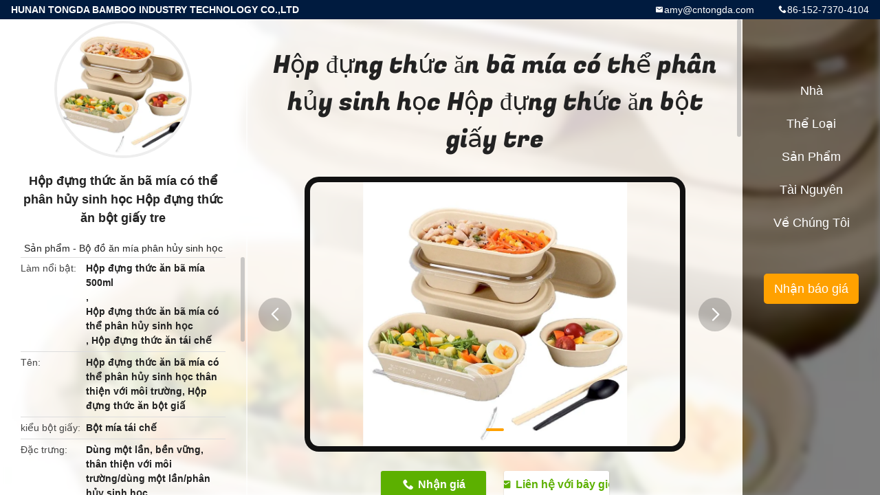

--- FILE ---
content_type: text/html
request_url: https://vietnamese.disposablebamboochopsticks.com/sale-13714470-biodegradable-sugarcane-bagasse-food-container-bamboo-pulp-food-container-boxes.html
body_size: 13474
content:

<!DOCTYPE html>
<html lang="vi">
<head>
	<meta charset="utf-8">
	<meta http-equiv="X-UA-Compatible" content="IE=edge">
	<meta name="viewport" content="width=device-width, initial-scale=1.0, maximum-scale=5.1, minimum-scale=1">
    <title>Hộp đựng thức ăn bã mía có thể phân hủy sinh học Hộp đựng thức ăn bột giấy tre</title>
    <meta name="keywords" content="Hộp đựng thức ăn bã mía 500ml, Hộp đựng thức ăn bã mía có thể phân hủy sinh học, Hộp đựng thức ăn tái chế, Bộ đồ ăn mía phân hủy sinh học" />
    <meta name="description" content="chất lượng cao Hộp đựng thức ăn bã mía có thể phân hủy sinh học Hộp đựng thức ăn bột giấy tre từ Trung Quốc, Thị trường sản phẩm hàng đầu của Trung Quốc Hộp đựng thức ăn bã mía 500ml Sản phẩm, với kiểm soát chất lượng nghiêm ngặt Hộp đựng thức ăn bã mía có thể phân hủy sinh học nhà máy, sản xuất chất lượng cao Hộp đựng thức ăn tái chế các sản phẩm." />
    <link rel='preload'
					  href=/photo/disposablebamboochopsticks/sitetpl/style/common.css?ver=1720501816 as='style'><link type='text/css' rel='stylesheet'
					  href=/photo/disposablebamboochopsticks/sitetpl/style/common.css?ver=1720501816 media='all'><meta property="og:title" content="Hộp đựng thức ăn bã mía có thể phân hủy sinh học Hộp đựng thức ăn bột giấy tre" />
<meta property="og:description" content="chất lượng cao Hộp đựng thức ăn bã mía có thể phân hủy sinh học Hộp đựng thức ăn bột giấy tre từ Trung Quốc, Thị trường sản phẩm hàng đầu của Trung Quốc Hộp đựng thức ăn bã mía 500ml Sản phẩm, với kiểm soát chất lượng nghiêm ngặt Hộp đựng thức ăn bã mía có thể phân hủy sinh học nhà máy, sản xuất chất lượng cao Hộp đựng thức ăn tái chế các sản phẩm." />
<meta property="og:type" content="product" />
<meta property="og:availability" content="instock" />
<meta property="og:site_name" content="HUNAN TONGDA BAMBOO INDUSTRY TECHNOLOGY CO.,LTD" />
<meta property="og:url" content="https://vietnamese.disposablebamboochopsticks.com/sale-13714470-biodegradable-sugarcane-bagasse-food-container-bamboo-pulp-food-container-boxes.html" />
<meta property="og:image" content="https://vietnamese.disposablebamboochopsticks.com/photo/ps33284480-biodegradable_sugarcane_bagasse_food_container_bamboo_pulp_food_container_boxes.jpg" />
<link rel="canonical" href="https://vietnamese.disposablebamboochopsticks.com/sale-13714470-biodegradable-sugarcane-bagasse-food-container-bamboo-pulp-food-container-boxes.html" />
<link rel="alternate" href="https://m.vietnamese.disposablebamboochopsticks.com/sale-13714470-biodegradable-sugarcane-bagasse-food-container-bamboo-pulp-food-container-boxes.html" media="only screen and (max-width: 640px)" />
<link rel="stylesheet" type="text/css" href="/js/guidefirstcommon.css" />
<link rel="stylesheet" type="text/css" href="/js/guidecommon_99706.css" />
<style type="text/css">
/*<![CDATA[*/
.consent__cookie {position: fixed;top: 0;left: 0;width: 100%;height: 0%;z-index: 100000;}.consent__cookie_bg {position: fixed;top: 0;left: 0;width: 100%;height: 100%;background: #000;opacity: .6;display: none }.consent__cookie_rel {position: fixed;bottom:0;left: 0;width: 100%;background: #fff;display: -webkit-box;display: -ms-flexbox;display: flex;flex-wrap: wrap;padding: 24px 80px;-webkit-box-sizing: border-box;box-sizing: border-box;-webkit-box-pack: justify;-ms-flex-pack: justify;justify-content: space-between;-webkit-transition: all ease-in-out .3s;transition: all ease-in-out .3s }.consent__close {position: absolute;top: 20px;right: 20px;cursor: pointer }.consent__close svg {fill: #777 }.consent__close:hover svg {fill: #000 }.consent__cookie_box {flex: 1;word-break: break-word;}.consent__warm {color: #777;font-size: 16px;margin-bottom: 12px;line-height: 19px }.consent__title {color: #333;font-size: 20px;font-weight: 600;margin-bottom: 12px;line-height: 23px }.consent__itxt {color: #333;font-size: 14px;margin-bottom: 12px;display: -webkit-box;display: -ms-flexbox;display: flex;-webkit-box-align: center;-ms-flex-align: center;align-items: center }.consent__itxt i {display: -webkit-inline-box;display: -ms-inline-flexbox;display: inline-flex;width: 28px;height: 28px;border-radius: 50%;background: #e0f9e9;margin-right: 8px;-webkit-box-align: center;-ms-flex-align: center;align-items: center;-webkit-box-pack: center;-ms-flex-pack: center;justify-content: center }.consent__itxt svg {fill: #3ca860 }.consent__txt {color: #a6a6a6;font-size: 14px;margin-bottom: 8px;line-height: 17px }.consent__btns {display: -webkit-box;display: -ms-flexbox;display: flex;-webkit-box-orient: vertical;-webkit-box-direction: normal;-ms-flex-direction: column;flex-direction: column;-webkit-box-pack: center;-ms-flex-pack: center;justify-content: center;flex-shrink: 0;}.consent__btn {width: 280px;height: 40px;line-height: 40px;text-align: center;background: #3ca860;color: #fff;border-radius: 4px;margin: 8px 0;-webkit-box-sizing: border-box;box-sizing: border-box;cursor: pointer;font-size:14px}.consent__btn:hover {background: #00823b }.consent__btn.empty {color: #3ca860;border: 1px solid #3ca860;background: #fff }.consent__btn.empty:hover {background: #3ca860;color: #fff }.open .consent__cookie_bg {display: block }.open .consent__cookie_rel {bottom: 0 }@media (max-width: 760px) {.consent__btns {width: 100%;align-items: center;}.consent__cookie_rel {padding: 20px 24px }}.consent__cookie.open {display: block;}.consent__cookie {display: none;}
/*]]>*/
</style>
<style type="text/css">
/*<![CDATA[*/
@media only screen and (max-width:640px){.contact_now_dialog .content-wrap .desc{background-image:url(/images/cta_images/bg_s.png) !important}}.contact_now_dialog .content-wrap .content-wrap_header .cta-close{background-image:url(/images/cta_images/sprite.png) !important}.contact_now_dialog .content-wrap .desc{background-image:url(/images/cta_images/bg_l.png) !important}.contact_now_dialog .content-wrap .cta-btn i{background-image:url(/images/cta_images/sprite.png) !important}.contact_now_dialog .content-wrap .head-tip img{content:url(/images/cta_images/cta_contact_now.png) !important}.cusim{background-image:url(/images/imicon/im.svg) !important}.cuswa{background-image:url(/images/imicon/wa.png) !important}.cusall{background-image:url(/images/imicon/allchat.svg) !important}
/*]]>*/
</style>
<script type="text/javascript" src="/js/guidefirstcommon.js"></script>
<script type="text/javascript">
/*<![CDATA[*/
window.isvideotpl = 0;window.detailurl = '';
var colorUrl = '';var isShowGuide = 2;var showGuideColor = 0;var im_appid = 10003;var im_msg="Good day, what product are you looking for?";

var cta_cid = 51314;var use_defaulProductInfo = 1;var cta_pid = 13714470;var test_company = 0;var webim_domain = '';var company_type = 0;var cta_equipment = 'pc'; var setcookie = 'setwebimCookie(71001,13714470,0)'; var whatsapplink = "https://wa.me/8615273704104?text=Hi%2C+I%27m+interested+in+H%E1%BB%99p+%C4%91%E1%BB%B1ng+th%E1%BB%A9c+%C4%83n+b%C3%A3+m%C3%ADa+c%C3%B3+th%E1%BB%83+ph%C3%A2n+h%E1%BB%A7y+sinh+h%E1%BB%8Dc+H%E1%BB%99p+%C4%91%E1%BB%B1ng+th%E1%BB%A9c+%C4%83n+b%E1%BB%99t+gi%E1%BA%A5y+tre."; function insertMeta(){var str = '<meta name="mobile-web-app-capable" content="yes" /><meta name="viewport" content="width=device-width, initial-scale=1.0" />';document.head.insertAdjacentHTML('beforeend',str);} var element = document.querySelector('a.footer_webim_a[href="/webim/webim_tab.html"]');if (element) {element.parentNode.removeChild(element);}

var colorUrl = '';
var aisearch = 0;
var selfUrl = '';
window.playerReportUrl='/vod/view_count/report';
var query_string = ["Products","Detail"];
var g_tp = '';
var customtplcolor = 99706;
var str_chat = 'trò chuyện';
				var str_call_now = 'Gọi ngay đi.';
var str_chat_now = 'nói chuyện ngay.';
var str_contact1 = 'Nhận được giá tốt nhất';var str_chat_lang='vietnamese';var str_contact2 = 'Nhận Price';var str_contact2 = 'Giá tốt nhất';var str_contact = 'liên hệ';
window.predomainsub = "";
/*]]>*/
</script>
</head>
<body>
<img src="/logo.gif" style="display:none" alt="logo"/>
<a style="display: none!important;" title="HUNAN TONGDA BAMBOO INDUSTRY TECHNOLOGY CO.,LTD" class="float-inquiry" href="/contactnow.html" onclick='setinquiryCookie("{\"showproduct\":1,\"pid\":\"13714470\",\"name\":\"H\\u1ed9p \\u0111\\u1ef1ng th\\u1ee9c \\u0103n b\\u00e3 m\\u00eda c\\u00f3 th\\u1ec3 ph\\u00e2n h\\u1ee7y sinh h\\u1ecdc H\\u1ed9p \\u0111\\u1ef1ng th\\u1ee9c \\u0103n b\\u1ed9t gi\\u1ea5y tre\",\"source_url\":\"\\/sale-13714470-biodegradable-sugarcane-bagasse-food-container-bamboo-pulp-food-container-boxes.html\",\"picurl\":\"\\/photo\\/pd33284480-biodegradable_sugarcane_bagasse_food_container_bamboo_pulp_food_container_boxes.jpg\",\"propertyDetail\":[[\"T\\u00ean\",\"H\\u1ed9p \\u0111\\u1ef1ng th\\u1ee9c \\u0103n b\\u00e3 m\\u00eda c\\u00f3 th\\u1ec3 ph\\u00e2n h\\u1ee7y sinh h\\u1ecdc th\\u00e2n thi\\u1ec7n v\\u1edbi m\\u00f4i tr\\u01b0\\u1eddng, H\\u1ed9p \\u0111\\u1ef1ng th\\u1ee9c \\u0103n b\\u1ed9t gi\\u1ea5\"],[\"ki\\u1ec3u b\\u1ed9t gi\\u1ea5y\",\"B\\u1ed9t m\\u00eda t\\u00e1i ch\\u1ebf\"],[\"\\u0110\\u1eb7c tr\\u01b0ng\",\"D\\u00f9ng m\\u1ed9t l\\u1ea7n, b\\u1ec1n v\\u1eefng, th\\u00e2n thi\\u1ec7n v\\u1edbi m\\u00f4i tr\\u01b0\\u1eddng\\/d\\u00f9ng m\\u1ed9t l\\u1ea7n\\/ph\\u00e2n h\\u1ee7y sinh h\\u1ecdc\"],[\"Nguy\\u00ean li\\u1ec7u\",\"b\\u1ed9t b\\u00e3 m\\u00eda\"]],\"company_name\":null,\"picurl_c\":\"\\/photo\\/pc33284480-biodegradable_sugarcane_bagasse_food_container_bamboo_pulp_food_container_boxes.jpg\",\"price\":\"\",\"username\":\"Amy xiao\",\"viewTime\":\"L\\u00e2n \\u0111\\u0103ng nh\\u00e2\\u0323p cu\\u00f4i : 3 gi\\u1edd 50 t\\u1eeb ph\\u00fat c\\u00e1ch \\u0111\\u00e2y\",\"subject\":\"T\\u00f4i quan t\\u00e2m \\u0111\\u1ebfn b\\u1ea1n\",\"countrycode\":\"\"}");'></a>
<style type="text/css">.vr-asidebox {position: fixed; bottom: 290px; left: 16px; width: 160px; height: 90px; background: #eee; overflow: hidden; border: 4px solid rgba(4, 120, 237, 0.24); box-shadow: 0px 8px 16px rgba(0, 0, 0, 0.08); border-radius: 8px; display: none; z-index: 1000; } .vr-small {position: fixed; bottom: 290px; left: 16px; width: 72px; height: 90px; background: url(/images/ctm_icon_vr.png) no-repeat center; background-size: 69.5px; overflow: hidden; display: none; cursor: pointer; z-index: 1000; display: block; text-decoration: none; } .vr-group {position: relative; } .vr-animate {width: 160px; height: 90px; background: #eee; position: relative; } .js-marquee {/*margin-right: 0!important;*/ } .vr-link {position: absolute; top: 0; left: 0; width: 100%; height: 100%; display: none; } .vr-mask {position: absolute; top: 0px; left: 0px; width: 100%; height: 100%; display: block; background: #000; opacity: 0.4; } .vr-jump {position: absolute; top: 0px; left: 0px; width: 100%; height: 100%; display: block; background: url(/images/ctm_icon_see.png) no-repeat center center; background-size: 34px; font-size: 0; } .vr-close {position: absolute; top: 50%; right: 0px; width: 16px; height: 20px; display: block; transform: translate(0, -50%); background: rgba(255, 255, 255, 0.6); border-radius: 4px 0px 0px 4px; cursor: pointer; } .vr-close i {position: absolute; top: 0px; left: 0px; width: 100%; height: 100%; display: block; background: url(/images/ctm_icon_left.png) no-repeat center center; background-size: 16px; } .vr-group:hover .vr-link {display: block; } .vr-logo {position: absolute; top: 4px; left: 4px; width: 50px; height: 14px; background: url(/images/ctm_icon_vrshow.png) no-repeat; background-size: 48px; }
</style>

<div class="detail-wrap">
    <header class="header_detail_99705_110 clearfix">
            <span class="top-company">
                HUNAN TONGDA BAMBOO INDUSTRY TECHNOLOGY CO.,LTD            </span>
                            <span class="top-phone iconfont icon-phone">86-152-7370-4104</span>
                        <a href="mailto:amy@cntongda.com" class="top-email iconfont icon-mail">amy@cntongda.com</a>
    </header>
    <div class="detail-main-wrap">
        <div class="detail_left_99705_111">
    <div class="left-top">
        <div class="img-cover">
            <img src="/photo/pc33284480-biodegradable_sugarcane_bagasse_food_container_bamboo_pulp_food_container_boxes.jpg" alt="Biodegradable Sugarcane Bagasse Food Container Bamboo Pulp Food Container Boxes" />        </div>
        <h3 class="left-title">
            Hộp đựng thức ăn bã mía có thể phân hủy sinh học Hộp đựng thức ăn bột giấy tre        </h3>
        <div class="left-cate">
             <a title="các sản phẩm" href="/products.html">Sản phẩm</a> -

            <a title="Trung Quốc Bộ đồ ăn mía phân hủy sinh học nhà sản xuất" href="/supplier-442595-biodegradable-sugarcane-tableware">Bộ đồ ăn mía phân hủy sinh học</a>        </div>
    </div>
    <div class="left-bottom">
        <ul>
                                    <li>
                <div class="detail-attr">Làm nổi bật</div>
                <div class="bottom-val">
                        <h2 style='display: inline-block;font-weight: bold;font-size: 14px;'>Hộp đựng thức ăn bã mía 500ml</h2>, <h2 style='display: inline-block;font-weight: bold;font-size: 14px;'>Hộp đựng thức ăn bã mía có thể phân hủy sinh học</h2>, <h2 style='display: inline-block;font-weight: bold;font-size: 14px;'>Hộp đựng thức ăn tái chế</h2>                </div>
            </li>
                                    <li>
                <div class="detail-attr">Tên</div>
                <div class="bottom-val">
                    Hộp đựng thức ăn bã mía có thể phân hủy sinh học thân thiện với môi trường, Hộp đựng thức ăn bột giấ                </div>
            </li>
                        <li>
                <div class="detail-attr">kiểu bột giấy</div>
                <div class="bottom-val">
                    Bột mía tái chế                </div>
            </li>
                        <li>
                <div class="detail-attr">Đặc trưng</div>
                <div class="bottom-val">
                    Dùng một lần, bền vững, thân thiện với môi trường/dùng một lần/phân hủy sinh học                </div>
            </li>
                        <li>
                <div class="detail-attr">Nguyên liệu</div>
                <div class="bottom-val">
                    bột bã mía                </div>
            </li>
                        <li>
                <div class="detail-attr">Kích thước</div>
                <div class="bottom-val">
                    500ml/700ml/800ml/1000ml                </div>
            </li>
                        <li>
                <div class="detail-attr">Màu</div>
                <div class="bottom-val">
                    màu nâu hoặc trắng                </div>
            </li>
                        <li>
                <div class="detail-attr">Sử dụng</div>
                <div class="bottom-val">
                    Trang chủ.Nhà hàng.Quán bar.Khách sạn.Đám cưới. Siêu Thị Khuyến Mãi                </div>
            </li>
                        <li>
                <div class="detail-attr">đóng gói</div>
                <div class="bottom-val">
                    Đóng gói với số lượng lớn                </div>
            </li>
                        <li>
                <div class="detail-attr">Logo</div>
                <div class="bottom-val">
                    Logo tùy chỉnh                </div>
            </li>
            
                        <li>
                <div class="detail-attr">Nguồn gốc</div>
                <div class="bottom-val">
                    Trung Quốc                </div>
            </li>
                        <li>
                <div class="detail-attr">Hàng hiệu</div>
                <div class="bottom-val">
                    COSMOS                </div>
            </li>
                        <li>
                <div class="detail-attr">Chứng nhận</div>
                <div class="bottom-val">
                    SGS,EN13432,LFGB                </div>
            </li>
                        <li>
                <div class="detail-attr">Số mô hình</div>
                <div class="bottom-val">
                    COSMOS-S850                </div>
            </li>
                                    <li>
                <div class="detail-attr">chi tiết đóng gói</div>
                <div class="bottom-val">
                    50pcs / poly bag, 500pcs / Carton, Kích thước thùng carton: 64 * 21 * 24cm                </div>
            </li>
                        <li>
                <div class="detail-attr">Thời gian giao hàng</div>
                <div class="bottom-val">
                    5-25 ngày                </div>
            </li>
                        <li>
                <div class="detail-attr">Điều khoản thanh toán</div>
                <div class="bottom-val">
                    L / C, T / T, Western Union, MoneyGram                </div>
            </li>
                        <li>
                <div class="detail-attr">Khả năng cung cấp</div>
                <div class="bottom-val">
                    Năm trăm ba mươi triệu chiếc mỗi ngày                </div>
            </li>
                    </ul>
    </div>
</div>
<!-- detail_center_99705_112 -->
<div class="detail_center_99705_112">
    <style>
          @media (max-width: 1366px){
            .detail_center_99705_112    .overall-rating-text{
            padding: 19px 20px;
            width: 315px;
            border-radius: 8px;
            background: rgba(245, 244, 244, 1);
            display: flex;
            align-items: center;
            justify-content: space-between;
            position: relative;
            margin-right: 30px;
            flex-direction: column;
            }
          }
    </style>
    <h1>
        Hộp đựng thức ăn bã mía có thể phân hủy sinh học Hộp đựng thức ăn bột giấy tre    </h1>
    <!-- 轮播 -->
    <div class="detail-slide">
        <ul class="bd">
                        <a class="img-cover video-center"
                                    href="/video-35382-strong-compostable-plates-100-biodegradable-sugarcane-bagasse-takeaway-food-container.html" title="Strong compostable plates 100% biodegradable sugarcane bagasse takeaway food container" 
                             >
                <img src="/photo/pt33284480-biodegradable_sugarcane_bagasse_food_container_bamboo_pulp_food_container_boxes.jpg" alt="Biodegradable Sugarcane Bagasse Food Container Bamboo Pulp Food Container Boxes" />                <b class="play"></b>
            </a>
                                        <li class="img-cover">
                    <img src="/photo/pl33284480-biodegradable_sugarcane_bagasse_food_container_bamboo_pulp_food_container_boxes.jpg" alt="Biodegradable Sugarcane Bagasse Food Container Bamboo Pulp Food Container Boxes" />                </li>
                    </ul>
        <div class="hd">
            <ul>
                <li class="on"></li>
            </ul>
            <a href="javascript:;" class="iconfont icon-previous prev comm-prev">
            <i class="innerdesc">button</i>
            </a>
            <a href="javascript:;" class="iconfont icon-next next comm-next">
            <i class="innerdesc">button</i>
            </a>
        </div>
    </div>
    <!-- 按钮 -->
    <div class="btn-list">
        <a rel="nofollow" target='_blank' href="/contactnow.html"
           onclick='setinquiryCookie("{\"showproduct\":1,\"pid\":\"13714470\",\"name\":\"H\\u1ed9p \\u0111\\u1ef1ng th\\u1ee9c \\u0103n b\\u00e3 m\\u00eda c\\u00f3 th\\u1ec3 ph\\u00e2n h\\u1ee7y sinh h\\u1ecdc H\\u1ed9p \\u0111\\u1ef1ng th\\u1ee9c \\u0103n b\\u1ed9t gi\\u1ea5y tre\",\"source_url\":\"\\/sale-13714470-biodegradable-sugarcane-bagasse-food-container-bamboo-pulp-food-container-boxes.html\",\"picurl\":\"\\/photo\\/pd33284480-biodegradable_sugarcane_bagasse_food_container_bamboo_pulp_food_container_boxes.jpg\",\"propertyDetail\":[[\"T\\u00ean\",\"H\\u1ed9p \\u0111\\u1ef1ng th\\u1ee9c \\u0103n b\\u00e3 m\\u00eda c\\u00f3 th\\u1ec3 ph\\u00e2n h\\u1ee7y sinh h\\u1ecdc th\\u00e2n thi\\u1ec7n v\\u1edbi m\\u00f4i tr\\u01b0\\u1eddng, H\\u1ed9p \\u0111\\u1ef1ng th\\u1ee9c \\u0103n b\\u1ed9t gi\\u1ea5\"],[\"ki\\u1ec3u b\\u1ed9t gi\\u1ea5y\",\"B\\u1ed9t m\\u00eda t\\u00e1i ch\\u1ebf\"],[\"\\u0110\\u1eb7c tr\\u01b0ng\",\"D\\u00f9ng m\\u1ed9t l\\u1ea7n, b\\u1ec1n v\\u1eefng, th\\u00e2n thi\\u1ec7n v\\u1edbi m\\u00f4i tr\\u01b0\\u1eddng\\/d\\u00f9ng m\\u1ed9t l\\u1ea7n\\/ph\\u00e2n h\\u1ee7y sinh h\\u1ecdc\"],[\"Nguy\\u00ean li\\u1ec7u\",\"b\\u1ed9t b\\u00e3 m\\u00eda\"]],\"company_name\":null,\"picurl_c\":\"\\/photo\\/pc33284480-biodegradable_sugarcane_bagasse_food_container_bamboo_pulp_food_container_boxes.jpg\",\"price\":\"\",\"username\":\"Amy xiao\",\"viewTime\":\"L\\u00e2n \\u0111\\u0103ng nh\\u00e2\\u0323p cu\\u00f4i : 2 gi\\u1edd 50 t\\u1eeb ph\\u00fat c\\u00e1ch \\u0111\\u00e2y\",\"subject\":\"Xin vui l\\u00f2ng g\\u1eedi cho t\\u00f4i m\\u1ed9t b\\u00e1o gi\\u00e1 c\\u1ee7a b\\u1ea1n\",\"countrycode\":\"\"}");' class="iconfont icon-phone">Nhận giá</a>
        <a rel="nofollow" target='_blank' href="/contactnow.html"
           onclick='setinquiryCookie("{\"showproduct\":1,\"pid\":\"13714470\",\"name\":\"H\\u1ed9p \\u0111\\u1ef1ng th\\u1ee9c \\u0103n b\\u00e3 m\\u00eda c\\u00f3 th\\u1ec3 ph\\u00e2n h\\u1ee7y sinh h\\u1ecdc H\\u1ed9p \\u0111\\u1ef1ng th\\u1ee9c \\u0103n b\\u1ed9t gi\\u1ea5y tre\",\"source_url\":\"\\/sale-13714470-biodegradable-sugarcane-bagasse-food-container-bamboo-pulp-food-container-boxes.html\",\"picurl\":\"\\/photo\\/pd33284480-biodegradable_sugarcane_bagasse_food_container_bamboo_pulp_food_container_boxes.jpg\",\"propertyDetail\":[[\"T\\u00ean\",\"H\\u1ed9p \\u0111\\u1ef1ng th\\u1ee9c \\u0103n b\\u00e3 m\\u00eda c\\u00f3 th\\u1ec3 ph\\u00e2n h\\u1ee7y sinh h\\u1ecdc th\\u00e2n thi\\u1ec7n v\\u1edbi m\\u00f4i tr\\u01b0\\u1eddng, H\\u1ed9p \\u0111\\u1ef1ng th\\u1ee9c \\u0103n b\\u1ed9t gi\\u1ea5\"],[\"ki\\u1ec3u b\\u1ed9t gi\\u1ea5y\",\"B\\u1ed9t m\\u00eda t\\u00e1i ch\\u1ebf\"],[\"\\u0110\\u1eb7c tr\\u01b0ng\",\"D\\u00f9ng m\\u1ed9t l\\u1ea7n, b\\u1ec1n v\\u1eefng, th\\u00e2n thi\\u1ec7n v\\u1edbi m\\u00f4i tr\\u01b0\\u1eddng\\/d\\u00f9ng m\\u1ed9t l\\u1ea7n\\/ph\\u00e2n h\\u1ee7y sinh h\\u1ecdc\"],[\"Nguy\\u00ean li\\u1ec7u\",\"b\\u1ed9t b\\u00e3 m\\u00eda\"]],\"company_name\":null,\"picurl_c\":\"\\/photo\\/pc33284480-biodegradable_sugarcane_bagasse_food_container_bamboo_pulp_food_container_boxes.jpg\",\"price\":\"\",\"username\":\"Amy xiao\",\"viewTime\":\"L\\u00e2n \\u0111\\u0103ng nh\\u00e2\\u0323p cu\\u00f4i : 2 gi\\u1edd 50 t\\u1eeb ph\\u00fat c\\u00e1ch \\u0111\\u00e2y\",\"subject\":\"Xin vui l\\u00f2ng g\\u1eedi cho t\\u00f4i m\\u1ed9t b\\u00e1o gi\\u00e1 c\\u1ee7a b\\u1ea1n\",\"countrycode\":\"\"}");' class="iconfont icon-mail">Liên hệ với bây giờ</a>
    </div>
    <!-- detail_center_richtext_114 -->
    <div class="detail_center_richtext_114">
        <p data-spm-anchor-id="a2700.details.0.i28.4d261f38tRZ4AY" style="box-sizing: content-box; font-size: 12px; line-height: inherit; padding: 0px; border: 0px; font-variant-numeric: inherit; font-variant-east-asian: inherit; font-stretch: inherit; font-family: Arial; vertical-align: baseline;"><span style="font-size:10px;"><span style="box-sizing: border-box; margin: 0px; padding: 0px; border: 0px; font-style: inherit; font-variant: inherit; font-weight: inherit; font-stretch: inherit; line-height: 21px; font-family: inherit; vertical-align: baseline;"><span data-spm-anchor-id="a2700.details.0.i30.4d261f38tRZ4AY" style="box-sizing: content-box; margin: 0px; padding: 0px; border: 0px; font-style: inherit; font-variant: inherit; font-weight: inherit; font-stretch: inherit; line-height: 21px; font-family: inherit; vertical-align: baseline;">Chúng tôi cung cấp nguồn cung cấp bao bì thực phẩm bền vững làm từ thực vật, không phải dầu, bảo quản và bảo vệ</span></span></span></p>

<p data-spm-anchor-id="a2700.details.0.i29.4d261f38tRZ4AY" style="box-sizing: content-box; font-size: 12px; line-height: inherit; padding: 0px; border: 0px; font-variant-numeric: inherit; font-variant-east-asian: inherit; font-stretch: inherit; font-family: Arial; vertical-align: baseline;">&nbsp;</p>

<p style="box-sizing: content-box; font-size: 12px; line-height: inherit; padding: 0px; border: 0px; font-variant-numeric: inherit; font-variant-east-asian: inherit; font-stretch: inherit; font-family: Arial; vertical-align: baseline;"><span style="font-size:10px;"><span style="box-sizing: border-box; margin: 0px; padding: 0px; border: 0px; font-style: inherit; font-variant: inherit; font-weight: inherit; font-stretch: inherit; line-height: 21px; font-family: inherit; vertical-align: baseline;"><span style="box-sizing: content-box; margin: 0px; padding: 0px; border: 0px; font-style: inherit; font-variant: inherit; font-weight: inherit; font-stretch: inherit; line-height: 21px; font-family: inherit; vertical-align: baseline;">môi trường cho thế hệ hiện tại và tương lai.Trách nhiệm của chúng ta là bảo vệ e</span></span><span style="font-family: Arial;">môi trường.</span></span></p>

<p style="box-sizing: content-box; font-size: 12px; line-height: inherit; padding: 0px; border: 0px; font-variant-numeric: inherit; font-variant-east-asian: inherit; font-stretch: inherit; font-family: Arial; vertical-align: baseline;">&nbsp;</p>

<p style="box-sizing: border-box; font-size: 12px; line-height: inherit; padding: 0px; border: 0px; font-variant-numeric: inherit; font-variant-east-asian: inherit; font-stretch: inherit; font-family: Arial; vertical-align: baseline;"><span style="font-size:10px;"><span data-spm-anchor-id="a2700.details.0.i31.4d261f38tRZ4AY" style="box-sizing: border-box; margin: 0px; padding: 0px; border: 0px; font-style: inherit; font-variant: inherit; font-weight: inherit; font-stretch: inherit; line-height: 21px; font-family: inherit; vertical-align: baseline;">Hộp đựng thức ăn bã mía có thể phân hủy sinh học thân thiện với môi trường, Hộp đựng thức ăn bột giấy tre</span></span></p>

<p style="box-sizing: border-box; font-size: 12px; line-height: inherit; padding: 0px; border: 0px; font-variant-numeric: inherit; font-variant-east-asian: inherit; font-stretch: inherit; font-family: Arial; vertical-align: baseline;"><img src="/images/load_icon.gif" style="max-width:650px;" class="lazyi" alt="H&#7897;p &#273;&#7921;ng th&#7913;c &#259;n b&atilde; m&iacute;a c&oacute; th&#7875; ph&acirc;n h&#7911;y sinh h&#7885;c H&#7897;p &#273;&#7921;ng th&#7913;c &#259;n b&#7897;t gi&#7845;y tre 0" data-original="/test/disposablebamboochopsticks.com/photo/pl33284505-remark.jpg"></p>

<p><span style="font-size:10px;"><span style="font-family:arial,helvetica,sans-serif;"><strong>Bã mía là sợi mía tự do còn sót lại sau khi ép lấy nước.</strong><br />1. Đó là tài nguyên tái tạo có khả năng phân hủy sinh học và có thể ủ phân.<br />2. Bã mía có thể phù hợp với thực phẩm nóng và lạnh.<br />3. Có thể sử dụng trong lò vi sóng và tủ đông an toàn.<br />4. Các nghiên cứu cho thấy bã mía rất bền và có thể chịu được nhiệt độ lên tới 120 độ.</span></span></p>

<p>&nbsp;</p>

<p><img src="/images/load_icon.gif" style="max-width:650px;" class="lazyi" alt="H&#7897;p &#273;&#7921;ng th&#7913;c &#259;n b&atilde; m&iacute;a c&oacute; th&#7875; ph&acirc;n h&#7911;y sinh h&#7885;c H&#7897;p &#273;&#7921;ng th&#7913;c &#259;n b&#7897;t gi&#7845;y tre 1" data-original="/test/disposablebamboochopsticks.com/photo/pl33406516-remark.jpg"></p>

<p><span style="font-size:10px;"><span style="font-family:arial,helvetica,sans-serif;">Từ thiên nhiên đến thiên nhiên.</span></span></p>

<p>&nbsp;</p>

<p><img src="/images/load_icon.gif" style="max-width:650px;" class="lazyi" alt="H&#7897;p &#273;&#7921;ng th&#7913;c &#259;n b&atilde; m&iacute;a c&oacute; th&#7875; ph&acirc;n h&#7911;y sinh h&#7885;c H&#7897;p &#273;&#7921;ng th&#7913;c &#259;n b&#7897;t gi&#7845;y tre 2" data-original="/test/disposablebamboochopsticks.com/photo/pl33406572-remark.jpg"></p>

<p>&nbsp;</p>

<p>&nbsp;</p>

<p><img src="/images/load_icon.gif" style="max-width:650px;" class="lazyi" alt="H&#7897;p &#273;&#7921;ng th&#7913;c &#259;n b&atilde; m&iacute;a c&oacute; th&#7875; ph&acirc;n h&#7911;y sinh h&#7885;c H&#7897;p &#273;&#7921;ng th&#7913;c &#259;n b&#7897;t gi&#7845;y tre 3" data-original="/test/disposablebamboochopsticks.com/photo/pl33285101-remark.jpg"></p>

<p><span style="font-size:10px;"><span style="font-family:arial,helvetica,sans-serif;"><strong>Thông tin sản phẩm hộp đựng thức ăn bã mía có thể phân hủy sinh học</strong></span></span></p>

<table border="1" cellpadding="0" cellspacing="0" style="width:650px;">
	<tbody>
		<tr>
			<td style="width: 116px;">
			<p><span style="font-size:10px;"><span style="font-family:arial,helvetica,sans-serif;"><strong>Mục</strong></span></span></p>
			</td>
			<td style="width: 186.8px;"><span style="font-size:10px;"><span style="font-family:arial,helvetica,sans-serif;"><strong>Kích thước (mm)</strong></span></span></td>
			<td style="width: 1px;"><span style="font-size:10px;"><span style="font-family:arial,helvetica,sans-serif;"><strong>Dung tích (ml)</strong></span></span></td>
			<td style="width: 69px;"><span style="font-size:10px;"><span style="font-family:arial,helvetica,sans-serif;"><strong>Trọng lượng (g)</strong></span></span></td>
			<td style="width: 100px; text-align: center;"><span style="font-size:10px;"><span style="font-family:arial,helvetica,sans-serif;"><strong>gói bên trong</strong></span></span></td>
			<td style="width: 92px;"><span style="font-size:10px;"><span style="font-family:arial,helvetica,sans-serif;"><strong>CÁI/CTN</strong></span></span></td>
			<td style="width: 177px;">
			<p><span style="font-size:10px;"><span style="font-family:arial,helvetica,sans-serif;"><strong>&nbsp;</strong></span></span></p>

			<p><span style="font-size:10px;"><span style="font-family:arial,helvetica,sans-serif;"><strong>Kích thước thùng (cm)</strong></span></span></p>

			<p>&nbsp;</p>
			</td>
		</tr>
		<tr>
			<td style="width: 116px;">
			<p>&nbsp;</p>

			<p><span style="font-size:10px;"><span style="font-family:arial,helvetica,sans-serif;">COSMOS-S500</span></span></p>

			<p>&nbsp;</p>
			</td>
			<td style="width: 186.8px;"><span style="font-size:10px;"><span style="font-family:arial,helvetica,sans-serif;">L180*W110*H45</span></span></td>
			<td style="width: 1px;"><span style="font-size:10px;"><span style="font-family:arial,helvetica,sans-serif;">500ML</span></span></td>
			<td style="width: 69px;"><span style="font-size:10px;"><span style="font-family:arial,helvetica,sans-serif;">15</span></span></td>
			<td style="width: 100px;">
			<p><span style="font-size:10px;"><span style="font-family:arial,helvetica,sans-serif;">50 cái/hộp</span></span></p>

			<p><span style="font-size:10px;"><span style="font-family:arial,helvetica,sans-serif;">hoặc thu nhỏ</span></span></p>
			</td>
			<td style="width: 92px;"><span style="font-size:10px;"><span style="font-family:arial,helvetica,sans-serif;">500</span></span></td>
			<td style="width: 177px;"><span style="font-size:10px;"><span style="font-family:arial,helvetica,sans-serif;">64*21*24</span></span></td>
		</tr>
		<tr>
			<td style="width: 116px;">
			<p>&nbsp;</p>

			<p><span style="font-size:10px;"><span style="font-family:arial,helvetica,sans-serif;">COSMOS-0057</span></span></p>

			<p>&nbsp;</p>
			</td>
			<td style="width: 186.8px;"><span style="font-size:10px;"><span style="font-family:arial,helvetica,sans-serif;">L196 x W115xH50</span></span></td>
			<td style="width: 1px;"><span style="font-size:10px;"><span style="font-family:arial,helvetica,sans-serif;">700ML</span></span></td>
			<td style="width: 69px;"><span style="font-size:10px;"><span style="font-family:arial,helvetica,sans-serif;">17</span></span></td>
			<td style="width: 100px;">
			<p><span style="font-size:10px;"><span style="font-family:arial,helvetica,sans-serif;">50 cái/hộp</span></span></p>

			<p><span style="font-size:10px;"><span style="font-family:arial,helvetica,sans-serif;">hoặc thu nhỏ</span></span></p>
			</td>
			<td style="width: 92px;"><span style="font-size:10px;"><span style="font-family:arial,helvetica,sans-serif;">500</span></span></td>
			<td style="width: 177px;"><span style="font-size:10px;"><span style="font-family:arial,helvetica,sans-serif;">61*22*24</span></span></td>
		</tr>
		<tr>
			<td style="width: 116px;">
			<p>&nbsp;</p>

			<p><span style="font-size:10px;"><span style="font-family:arial,helvetica,sans-serif;">COSMOS-0060</span></span></p>

			<p>&nbsp;</p>
			</td>
			<td style="width: 186.8px;"><span style="font-size:10px;"><span style="font-family:arial,helvetica,sans-serif;">L230.5 X W132.5 X H47</span></span></td>
			<td style="width: 1px;"><span style="font-size:10px;"><span style="font-family:arial,helvetica,sans-serif;">850ML</span></span></td>
			<td style="width: 69px;"><span style="font-size:10px;"><span style="font-family:arial,helvetica,sans-serif;">20</span></span></td>
			<td style="width: 100px;">
			<p><span style="font-size:10px;"><span style="font-family:arial,helvetica,sans-serif;">25 cái/hộp</span></span></p>

			<p><span style="font-size:10px;"><span style="font-family:arial,helvetica,sans-serif;">hoặc thu nhỏ</span></span></p>
			</td>
			<td style="width: 92px;"><span style="font-size:10px;"><span style="font-family:arial,helvetica,sans-serif;">500</span></span></td>
			<td style="width: 177px;"><span style="font-size:10px;"><span style="font-family:arial,helvetica,sans-serif;">49*30*42</span></span></td>
		</tr>
		<tr>
			<td style="width: 116px;">
			<p>&nbsp;</p>

			<p><span style="font-size:10px;"><span style="font-family:arial,helvetica,sans-serif;">COSMOS-0091</span></span></p>
			</td>
			<td style="width: 186.8px;"><span style="font-size:10px;"><span style="font-family:arial,helvetica,sans-serif;">L232 x W133 x H60</span></span></td>
			<td style="width: 1px;"><span style="font-size:10px;"><span style="font-family:arial,helvetica,sans-serif;">1000ML</span></span></td>
			<td style="width: 69px;"><span style="font-size:10px;"><span style="font-family:arial,helvetica,sans-serif;">22</span></span></td>
			<td style="width: 100px;">
			<p><span style="font-size:10px;"><span style="font-family:arial,helvetica,sans-serif;">25 cái/hộp</span></span></p>

			<p><span style="font-size:10px;"><span style="font-family:arial,helvetica,sans-serif;">hoặc thu nhỏ</span></span></p>
			</td>
			<td style="width: 92px;"><span style="font-size:10px;"><span style="font-family:arial,helvetica,sans-serif;">500</span></span></td>
			<td style="width: 177px;"><span style="font-size:10px;"><span style="font-family:arial,helvetica,sans-serif;">51*31*50</span></span></td>
		</tr>
	</tbody>
</table>

<p>&nbsp;</p>

<p><span style="font-size:10px;"><span style="font-family:arial,helvetica,sans-serif;"><b>có thể làm logo của bạn hoặc với một nhãn dán</b></span></span></p>

<p><span style="font-size:10px;"><span style="font-family:arial,helvetica,sans-serif;"><strong>biểu tượng laze</strong></span></span></p>

<p><font face="arial, helvetica, sans-serif"><span style="font-size: 20px;"><b><img src="/images/load_icon.gif" style="max-width:650px;" class="lazyi" alt="H&#7897;p &#273;&#7921;ng th&#7913;c &#259;n b&atilde; m&iacute;a c&oacute; th&#7875; ph&acirc;n h&#7911;y sinh h&#7885;c H&#7897;p &#273;&#7921;ng th&#7913;c &#259;n b&#7897;t gi&#7845;y tre 4" data-original="/test/disposablebamboochopsticks.com/photo/pl33406596-remark.jpg"></b></span></font></p>

<p><span style="font-size:10px;"><span style="font-family:arial,helvetica,sans-serif;"><strong>Với nhãn dán</strong></span></span></p>

<p><font face="arial, helvetica, sans-serif"><span style="font-size: 20px;"><b><img src="/images/load_icon.gif" style="max-width:650px;" class="lazyi" alt="H&#7897;p &#273;&#7921;ng th&#7913;c &#259;n b&atilde; m&iacute;a c&oacute; th&#7875; ph&acirc;n h&#7911;y sinh h&#7885;c H&#7897;p &#273;&#7921;ng th&#7913;c &#259;n b&#7897;t gi&#7845;y tre 5" data-original="/test/disposablebamboochopsticks.com/photo/pl33285102-remark.jpg"></b></span></font></p>

<p><span style="font-size:10px;"><strong>khách hàng hiển thị:</strong></span></p>

<p><img src="/images/load_icon.gif" style="max-width:650px;" class="lazyi" alt="H&#7897;p &#273;&#7921;ng th&#7913;c &#259;n b&atilde; m&iacute;a c&oacute; th&#7875; ph&acirc;n h&#7911;y sinh h&#7885;c H&#7897;p &#273;&#7921;ng th&#7913;c &#259;n b&#7897;t gi&#7845;y tre 6" data-original="/test/disposablebamboochopsticks.com/photo/pl33285158-remark.jpg"></p>

<p>&nbsp;</p>

<p>&nbsp;</p>

<p><span style="font-size:10px;"><span style="font-family:arial,helvetica,sans-serif;"><strong>Triển lãm trong và ngoài nước</strong></span></span></p>

<p><span style="font-size:20px;"><strong><span style="background-color:#D3D3D3;"><img src="/images/load_icon.gif" style="max-width:650px;" class="lazyi" alt="H&#7897;p &#273;&#7921;ng th&#7913;c &#259;n b&atilde; m&iacute;a c&oacute; th&#7875; ph&acirc;n h&#7911;y sinh h&#7885;c H&#7897;p &#273;&#7921;ng th&#7913;c &#259;n b&#7897;t gi&#7845;y tre 7" data-original="/test/disposablebamboochopsticks.com/photo/pl33299655-remark.jpg"></span></strong></span></p>

<p><span style="font-size:20px;"><strong><span style="background-color:#D3D3D3;"><img src="/images/load_icon.gif" style="max-width:650px;" class="lazyi" alt="H&#7897;p &#273;&#7921;ng th&#7913;c &#259;n b&atilde; m&iacute;a c&oacute; th&#7875; ph&acirc;n h&#7911;y sinh h&#7885;c H&#7897;p &#273;&#7921;ng th&#7913;c &#259;n b&#7897;t gi&#7845;y tre 8" data-original="/test/disposablebamboochopsticks.com/photo/pl33299078-remark.jpg"></span></strong></span></p>

<p>&nbsp;</p>

<p><span style="font-size:10px;"><span style="font-family:arial,helvetica,sans-serif;"><strong style="font-size: 20px;">Chào mừng bạn đến yêu cầu của bạn và ghé thăm</strong></span></span></p>

<p>&nbsp;</p>

<p><strong style="font-size: 20px;"><span style="background-color: rgb(169, 169, 169);"><img src="/images/load_icon.gif" style="max-width: 650px;" class="lazyi" alt="H&#7897;p &#273;&#7921;ng th&#7913;c &#259;n b&atilde; m&iacute;a c&oacute; th&#7875; ph&acirc;n h&#7911;y sinh h&#7885;c H&#7897;p &#273;&#7921;ng th&#7913;c &#259;n b&#7897;t gi&#7845;y tre 9" data-original="/test/disposablebamboochopsticks.com/photo/pl33325314-remark.jpg"></span></strong></p>

<p>&nbsp;</p>

<p>&nbsp;</p>    </div>



            <div class="tags">
            <span>thẻ:</span>
                            <h2>
                    <a title="Tấm bã mía phân hủy sinh học" href="/buy-biodegradable-sugarcane-bagasse-plates.html">Tấm bã mía phân hủy sinh học</a>                </h2>
                            <h2>
                    <a title="Tấm lót mía dùng một lần" href="/buy-sugarcane-disposable-party-plates.html">Tấm lót mía dùng một lần</a>                </h2>
                            <h2>
                    <a title="Tấm tre có thể phân hủy" href="/buy-bamboo-compostable-plates.html">Tấm tre có thể phân hủy</a>                </h2>
                                </div>
        <!-- detail_related_cases_115 -->
    <div class="detail_related_cases_115">
        <div class="wrap">
            <!-- 标题 -->
                            <div class="comm-title">
                    <div class="title-text">Những sảm phẩm tương tự</div>
                    <p>

                        Sản phẩm của chúng tôi được bán trên toàn thế giới. Bạn có thể yên tâm về toàn bộ quá trình sản xuất sản phẩm của chúng tôi.                    </p>
                </div>
                        <!-- 轮播 -->
            <div class="slide">
                <ul class="bd clearfix">
                                        <li class="clearfix">
                        <div class="bd-wrap">
                                                        <a class="img-contain " title="Bột bã mía Hộp vỏ sò có thể phân hủy sinh học, Hộp đựng bã mía Takeaway Bánh mì kẹp thịt" href="/sale-13752959-bagasse-pulp-biodegradable-clamshell-boxes-bagasse-takeaway-containers-burgers.html"><img alt="Bột bã mía Hộp vỏ sò có thể phân hủy sinh học, Hộp đựng bã mía Takeaway Bánh mì kẹp thịt" class="lazyi" data-original="/photo/pc33446858-bagasse_pulp_biodegradable_clamshell_boxes_bagasse_takeaway_containers_burgers.jpg" src="/images/load_icon.gif" /></a>                            <h2 class="case-title">
                                <a class="title-link" title="Bột bã mía Hộp vỏ sò có thể phân hủy sinh học, Hộp đựng bã mía Takeaway Bánh mì kẹp thịt" href="/sale-13752959-bagasse-pulp-biodegradable-clamshell-boxes-bagasse-takeaway-containers-burgers.html">Bột bã mía Hộp vỏ sò có thể phân hủy sinh học, Hộp đựng bã mía Takeaway Bánh mì kẹp thịt</a>                            </h2>
                        </div>
                    </li>
                                        <li class="clearfix">
                        <div class="bd-wrap">
                                                        <a class="img-contain " title="Cốc mía có thể phân hủy sinh học Cốc bột sợi dùng một lần Cốc bột giấy 12oz Đưa ra ngoài" href="/sale-13722484-biodegradable-sugarcane-bagasse-cups-disposable-fiber-pulp-cup-12oz-take-out.html"><img alt="Cốc mía có thể phân hủy sinh học Cốc bột sợi dùng một lần Cốc bột giấy 12oz Đưa ra ngoài" class="lazyi" data-original="/photo/pc33319050-biodegradable_sugarcane_bagasse_cups_disposable_fiber_pulp_cup_12oz_take_out.jpg" src="/images/load_icon.gif" /></a>                            <h2 class="case-title">
                                <a class="title-link" title="Cốc mía có thể phân hủy sinh học Cốc bột sợi dùng một lần Cốc bột giấy 12oz Đưa ra ngoài" href="/sale-13722484-biodegradable-sugarcane-bagasse-cups-disposable-fiber-pulp-cup-12oz-take-out.html">Cốc mía có thể phân hủy sinh học Cốc bột sợi dùng một lần Cốc bột giấy 12oz Đưa ra ngoài</a>                            </h2>
                        </div>
                    </li>
                                        <li class="clearfix">
                        <div class="bd-wrap">
                                                        <a class="img-contain video-left" title="Tấm màu nâu tự nhiên không tẩy trắng nặng có thể phân hủy sinh học Thân thiện với môi trường" href="/sale-14308909-heavy-duty-natural-unbleached-brown-plates-biodegradable-eco-friendly.html"><img alt="Tấm màu nâu tự nhiên không tẩy trắng nặng có thể phân hủy sinh học Thân thiện với môi trường" class="lazyi" data-original="/photo/pc35956764-heavy_duty_natural_unbleached_brown_plates_biodegradable_eco_friendly.jpg" src="/images/load_icon.gif" /></a>                            <h2 class="case-title">
                                <a class="title-link" title="Tấm màu nâu tự nhiên không tẩy trắng nặng có thể phân hủy sinh học Thân thiện với môi trường" href="/sale-14308909-heavy-duty-natural-unbleached-brown-plates-biodegradable-eco-friendly.html">Tấm màu nâu tự nhiên không tẩy trắng nặng có thể phân hủy sinh học Thân thiện với môi trường</a>                            </h2>
                        </div>
                    </li>
                                        <li class="clearfix">
                        <div class="bd-wrap">
                                                        <a class="img-contain " title="Giấy dầu Nồi chiên không khí Giấy dùng một lần Giấy lót không dính Giấy da" href="/sale-26596191-oil-paper-air-fryer-disposable-paper-liner-non-stick-parchment-paper.html"><img alt="Giấy dầu Nồi chiên không khí Giấy dùng một lần Giấy lót không dính Giấy da" class="lazyi" data-original="/photo/pc94775344-oil_paper_air_fryer_disposable_paper_liner_non_stick_parchment_paper.jpg" src="/images/load_icon.gif" /></a>                            <h2 class="case-title">
                                <a class="title-link" title="Giấy dầu Nồi chiên không khí Giấy dùng một lần Giấy lót không dính Giấy da" href="/sale-26596191-oil-paper-air-fryer-disposable-paper-liner-non-stick-parchment-paper.html">Giấy dầu Nồi chiên không khí Giấy dùng một lần Giấy lót không dính Giấy da</a>                            </h2>
                        </div>
                    </li>
                                        <li class="clearfix">
                        <div class="bd-wrap">
                                                        <a class="img-contain " title="Hộp đóng gói thực phẩm có thể phân hủy sinh học bằng vi sóng, Hộp vỏ sò tùy chỉnh mang đi" href="/sale-13752696-microwavable-biodegradable-food-packaging-boxes-custom-clamshell-box-take-out.html"><img alt="Hộp đóng gói thực phẩm có thể phân hủy sinh học bằng vi sóng, Hộp vỏ sò tùy chỉnh mang đi" class="lazyi" data-original="/photo/pc33446024-microwavable_biodegradable_food_packaging_boxes_custom_clamshell_box_take_out.jpg" src="/images/load_icon.gif" /></a>                            <h2 class="case-title">
                                <a class="title-link" title="Hộp đóng gói thực phẩm có thể phân hủy sinh học bằng vi sóng, Hộp vỏ sò tùy chỉnh mang đi" href="/sale-13752696-microwavable-biodegradable-food-packaging-boxes-custom-clamshell-box-take-out.html">Hộp đóng gói thực phẩm có thể phân hủy sinh học bằng vi sóng, Hộp vỏ sò tùy chỉnh mang đi</a>                            </h2>
                        </div>
                    </li>
                                        <li class="clearfix">
                        <div class="bd-wrap">
                                                        <a class="img-contain video-left" title="Hộp đựng đông lạnh có thể phân hủy mía Mang đi Bao bì Thực phẩm An toàn Dùng một lần" href="/sale-13759902-sugarcane-compostable-freezer-containers-take-away-food-packaging-safe-disposable.html"><img alt="Hộp đựng đông lạnh có thể phân hủy mía Mang đi Bao bì Thực phẩm An toàn Dùng một lần" class="lazyi" data-original="/photo/pc33478320-sugarcane_compostable_freezer_containers_take_away_food_packaging_safe_disposable.jpg" src="/images/load_icon.gif" /></a>                            <h2 class="case-title">
                                <a class="title-link" title="Hộp đựng đông lạnh có thể phân hủy mía Mang đi Bao bì Thực phẩm An toàn Dùng một lần" href="/sale-13759902-sugarcane-compostable-freezer-containers-take-away-food-packaging-safe-disposable.html">Hộp đựng đông lạnh có thể phân hủy mía Mang đi Bao bì Thực phẩm An toàn Dùng một lần</a>                            </h2>
                        </div>
                    </li>
                                    </ul>
                <div class="hd comm-hd">
                    <div class="comm-hd-btns">
                        <a href="javascript:;" class="prev comm-prev iconfont icon-previous"><span class="innerdesc">描述</span></a>
                        <a href="javascript:;" class="next comm-next iconfont icon-next"><span class="innerdesc">描述</span></a>
                    </div>
                </div>
            </div>
        </div>
    </div>
</div>
<!-- detail_right_99705_113 -->
<div class="detail_right_99705_113">
    <ul class="nav">
        <li>
            <a title="Nhà" href="/">Nhà</a>        </li>
        <li>
                            <a href="javascript:;" title="Thể loại">Thể loại</a>
                        <div class="second">
                                    <div class="list1">
                        <a title="Trung Quốc đũa tre dùng một lần nhà sản xuất" href="/supplier-442584-disposable-bamboo-chopsticks">đũa tre dùng một lần</a>                                            </div>
                                        <div class="list1">
                        <a title="Trung Quốc Đũa tre tròn nhà sản xuất" href="/supplier-442585-round-bamboo-chopsticks">Đũa tre tròn</a>                                            </div>
                                        <div class="list1">
                        <a title="Trung Quốc Đũa tre Tensoge nhà sản xuất" href="/supplier-442587-tensoge-bamboo-chopsticks">Đũa tre Tensoge</a>                                            </div>
                                        <div class="list1">
                        <a title="Trung Quốc Thịt nướng xiên tre nhà sản xuất" href="/supplier-442598-bamboo-barbecue-skewers">Thịt nướng xiên tre</a>                                            </div>
                                        <div class="list1">
                        <a title="Trung Quốc Bộ dao kéo bằng gỗ dùng một lần nhà sản xuất" href="/supplier-442590-disposable-wooden-cutlery-set">Bộ dao kéo bằng gỗ dùng một lần</a>                                            </div>
                                        <div class="list1">
                        <a title="Trung Quốc Quạt cầm tay tùy chỉnh nhà sản xuất" href="/supplier-4169120-custom-hand-fan">Quạt cầm tay tùy chỉnh</a>                                            </div>
                                        <div class="list1">
                        <a title="Trung Quốc Tấm lá cọ nhà sản xuất" href="/supplier-442599-palm-leaf-plates">Tấm lá cọ</a>                                            </div>
                                        <div class="list1">
                        <a title="Trung Quốc Hấp tre Dim Sum nhà sản xuất" href="/supplier-442589-dim-sum-bamboo-steamers">Hấp tre Dim Sum</a>                                            </div>
                                        <div class="list1">
                        <a title="Trung Quốc Bộ dụng cụ làm sushi nhà sản xuất" href="/supplier-442588-sushi-making-kit">Bộ dụng cụ làm sushi</a>                                            </div>
                                        <div class="list1">
                        <a title="Trung Quốc Bộ đồ ăn mía phân hủy sinh học nhà sản xuất" href="/supplier-442595-biodegradable-sugarcane-tableware">Bộ đồ ăn mía phân hủy sinh học</a>                                            </div>
                                        <div class="list1">
                        <a title="Trung Quốc Cốc nhựa dùng một lần nhà sản xuất" href="/supplier-442592-disposable-plastic-cup">Cốc nhựa dùng một lần</a>                                            </div>
                                        <div class="list1">
                        <a title="Trung Quốc Cốc giấy dùng một lần nhà sản xuất" href="/supplier-442593-disposable-paper-cup">Cốc giấy dùng một lần</a>                                            </div>
                                        <div class="list1">
                        <a title="Trung Quốc Máy hút nước dùng một lần nhà sản xuất" href="/supplier-4584967-disposable-drinking-straws">Máy hút nước dùng một lần</a>                                            </div>
                                </div>
        </li>
        <li>
                            <a title="các sản phẩm" href="/products.html">Sản phẩm</a>                    </li>
        <li>
                         <a href="javascript:;" title="tài nguyên"> tài nguyên</a>
            <div class="second">
                <a target="_self" title="tin tức công ty mới nhất về Tin tức" href="/news.html">Tin tức</a>                            
            </div>
                    </li>
        <li>
            <a title="Về chúng tôi" href="/aboutus.html">Về chúng tôi</a>            <div class="second">
                <a title="Về chúng tôi" href="/aboutus.html">hồ sơ công ty</a>                                    <a title="Tham quan nhà máy" href="/factory.html">Tham quan nhà máy</a>                               
                <a title="Kiểm soát chất lượng" href="/quality.html">Kiểm soát chất lượng</a>                <a title="liên hệ" href="/contactus.html">Liên hệ chúng tôi</a>            </div>
        </li>
            </ul>
    <div class="quote">
        <a target='_blank' title="Nhận báo giá" href="/contactnow.html" onclick='setinquiryCookie("{\"showproduct\":1,\"pid\":\"13714470\",\"name\":\"H\\u1ed9p \\u0111\\u1ef1ng th\\u1ee9c \\u0103n b\\u00e3 m\\u00eda c\\u00f3 th\\u1ec3 ph\\u00e2n h\\u1ee7y sinh h\\u1ecdc H\\u1ed9p \\u0111\\u1ef1ng th\\u1ee9c \\u0103n b\\u1ed9t gi\\u1ea5y tre\",\"source_url\":\"\\/sale-13714470-biodegradable-sugarcane-bagasse-food-container-bamboo-pulp-food-container-boxes.html\",\"picurl\":\"\\/photo\\/pd33284480-biodegradable_sugarcane_bagasse_food_container_bamboo_pulp_food_container_boxes.jpg\",\"propertyDetail\":[[\"T\\u00ean\",\"H\\u1ed9p \\u0111\\u1ef1ng th\\u1ee9c \\u0103n b\\u00e3 m\\u00eda c\\u00f3 th\\u1ec3 ph\\u00e2n h\\u1ee7y sinh h\\u1ecdc th\\u00e2n thi\\u1ec7n v\\u1edbi m\\u00f4i tr\\u01b0\\u1eddng, H\\u1ed9p \\u0111\\u1ef1ng th\\u1ee9c \\u0103n b\\u1ed9t gi\\u1ea5\"],[\"ki\\u1ec3u b\\u1ed9t gi\\u1ea5y\",\"B\\u1ed9t m\\u00eda t\\u00e1i ch\\u1ebf\"],[\"\\u0110\\u1eb7c tr\\u01b0ng\",\"D\\u00f9ng m\\u1ed9t l\\u1ea7n, b\\u1ec1n v\\u1eefng, th\\u00e2n thi\\u1ec7n v\\u1edbi m\\u00f4i tr\\u01b0\\u1eddng\\/d\\u00f9ng m\\u1ed9t l\\u1ea7n\\/ph\\u00e2n h\\u1ee7y sinh h\\u1ecdc\"],[\"Nguy\\u00ean li\\u1ec7u\",\"b\\u1ed9t b\\u00e3 m\\u00eda\"]],\"company_name\":null,\"picurl_c\":\"\\/photo\\/pc33284480-biodegradable_sugarcane_bagasse_food_container_bamboo_pulp_food_container_boxes.jpg\",\"price\":\"\",\"username\":\"Amy xiao\",\"viewTime\":\"L\\u00e2n \\u0111\\u0103ng nh\\u00e2\\u0323p cu\\u00f4i : 2 gi\\u1edd 50 t\\u1eeb ph\\u00fat c\\u00e1ch \\u0111\\u00e2y\",\"subject\":\"Xin vui l\\u00f2ng g\\u1eedi cho t\\u00f4i m\\u1ed9t b\\u00e1o gi\\u00e1 c\\u1ee7a b\\u1ea1n\",\"countrycode\":\"\"}");' rel="nofollow">Nhận báo giá</a>
    </div>
</div>    </div>
</div>
			<script type='text/javascript' src='/js/jquery.js'></script>
					  <script type='text/javascript' src='/js/common_99706.js'></script><script type="text/javascript"> (function() {var e = document.createElement('script'); e.type = 'text/javascript'; e.async = true; e.src = '/stats.js'; var s = document.getElementsByTagName('script')[0]; s.parentNode.insertBefore(e, s); })(); </script><noscript><img style="display:none" src="/stats.php" width=0 height=0 rel="nofollow"/></noscript>
<!-- Google tag (gtag.js) --> <script async src="https://www.googletagmanager.com/gtag/js?id=G-D5NLZEXXWC"></script> <script> window.dataLayer = window.dataLayer || []; function gtag(){dataLayer.push(arguments);} gtag('js', new Date()); gtag('config', 'G-D5NLZEXXWC', {cookie_flags: "SameSite=None;Secure"}); </script>
<!-- Google tag (gtag.js) -->
<script async src="https://www.googletagmanager.com/gtag/js?id=AW-10883535009"></script>
<script>
  window.dataLayer = window.dataLayer || [];
  function gtag(){dataLayer.push(arguments);}
  gtag('js', new Date());

  gtag('config', 'AW-10883535009', {cookie_flags: "SameSite=None;Secure"});
</script><script type='text/javascript'> $("[href='mailto:amy@cntongda.com']").click(function () {    window.dataLayer = window.dataLayer || []; function gtag(){dataLayer.push(arguments);} gtag('js', new Date()); gtag('config', 'G-D5NLZEXXWC', {cookie_flags: "SameSite=None;Secure"});  }); </script><script type="text/javascript" src="/js/guidecommon.js"></script>
<script type="text/javascript" src="/js/webimV3.js"></script>
<script type="text/javascript">
/*<![CDATA[*/

									var htmlContent = `
								<div class="consent__cookie">
									<div class="consent__cookie_bg"></div>
									<div class="consent__cookie_rel">
										<div class="consent__close" onclick="allConsentNotGranted()">
											<svg t="1709102891149" class="icon" viewBox="0 0 1024 1024" version="1.1" xmlns="http://www.w3.org/2000/svg" p-id="3596" xmlns:xlink="http://www.w3.org/1999/xlink" width="32" height="32">
												<path d="M783.36 195.2L512 466.56 240.64 195.2a32 32 0 0 0-45.44 45.44L466.56 512l-271.36 271.36a32 32 0 0 0 45.44 45.44L512 557.44l271.36 271.36a32 32 0 0 0 45.44-45.44L557.44 512l271.36-271.36a32 32 0 0 0-45.44-45.44z" fill="#2C2C2C" p-id="3597"></path>
											</svg>
										</div>
										<div class="consent__cookie_box">
											<div class="consent__warm">Chào mừng đến disposablebamboochopsticks.com</div>
											<div class="consent__title">disposablebamboochopsticks.com yêu cầu sự đồng ý của bạn để sử dụng dữ liệu cá nhân của bạn để:</div>
											<div class="consent__itxt"><i><svg t="1707012116255" class="icon" viewBox="0 0 1024 1024" version="1.1" xmlns="http://www.w3.org/2000/svg" p-id="11708" xmlns:xlink="http://www.w3.org/1999/xlink" width="20" height="20">
														<path d="M768 890.88H256a90.88 90.88 0 0 1-81.28-50.56 94.08 94.08 0 0 1 7.04-99.2A412.16 412.16 0 0 1 421.12 576a231.68 231.68 0 1 1 181.76 0 412.16 412.16 0 0 1 241.92 163.2 94.08 94.08 0 0 1 7.04 99.2 90.88 90.88 0 0 1-83.84 52.48zM512 631.68a344.96 344.96 0 0 0-280.96 146.56 30.08 30.08 0 0 0 0 32.64 26.88 26.88 0 0 0 24.32 16H768a26.88 26.88 0 0 0 24.32-16 30.08 30.08 0 0 0 0-32.64A344.96 344.96 0 0 0 512 631.68z m0-434.56a167.68 167.68 0 1 0 167.68 167.68A167.68 167.68 0 0 0 512 197.12z" p-id="11709"></path>
													</svg></i>Quảng cáo và nội dung cá nhân, đo lường quảng cáo và nội dung, nghiên cứu đối tượng và phát triển dịch vụ</div>
											<div class="consent__itxt"><i><svg t="1709102557526" class="icon" viewBox="0 0 1024 1024" version="1.1" xmlns="http://www.w3.org/2000/svg" p-id="2631" xmlns:xlink="http://www.w3.org/1999/xlink" width="20" height="20">
														<path d="M876.8 320H665.6c-70.4 0-128 57.6-128 128v358.4c0 70.4 57.6 128 128 128h211.2c70.4 0 128-57.6 128-128V448c0-70.4-57.6-128-128-128z m-211.2 64h211.2c32 0 64 25.6 64 64v320H608V448c0-38.4 25.6-64 57.6-64z m211.2 480H665.6c-25.6 0-44.8-12.8-57.6-38.4h320c-6.4 25.6-25.6 38.4-51.2 38.4z" p-id="2632"></path>
														<path d="M499.2 704c0-19.2-12.8-32-32-32H140.8c-19.2 0-38.4-19.2-38.4-38.4V224c0-19.2 19.2-32 38.4-32H768c19.2 0 38.4 19.2 38.4 38.4v38.4c0 19.2 12.8 32 32 32s32-12.8 32-32V224c0-51.2-44.8-96-102.4-96H140.8c-57.6 0-102.4 44.8-102.4 96v409.6c0 57.6 44.8 102.4 102.4 102.4h326.4c25.6 0 32-19.2 32-32z m0 64H326.4c-19.2 0-32 12.8-32 32s12.8 32 32 32h166.4c19.2 0 32-12.8 32-32s-12.8-32-25.6-32z" p-id="2633"></path>
													</svg></i>Lưu trữ và/hoặc truy cập thông tin trên thiết bị</div>
											<div class="consent__txt">Dữ liệu cá nhân của bạn sẽ được xử lý và thông tin từ thiết bị của bạn (cookie, nhận dạng duy nhất và dữ liệu thiết bị khác) có thể được lưu trữ bởi:truy cập và chia sẻ với 135 nhà cung cấp TCF và 65 đối tác quảng cáo, hoặc được sử dụng cụ thể bởi trang web hoặc ứng dụng này.</div>
											<div class="consent__txt">Một số nhà cung cấp có thể xử lý dữ liệu cá nhân của bạn trên cơ sở lợi ích hợp pháp, mà bạn có thể phản đối bằng cách không đồng ý. Liên hệ với dịch vụ khách hàng nền tảng của chúng tôi, bạn cũng có thể rút lại sự đồng ý của mình.</div>


										</div>
										<div class="consent__btns">
											<span class="consent__btn" onclick="allConsentGranted()">Sự đồng ý</span>
											<span class="consent__btn empty" onclick="allConsentNotGranted()">Không đồng ý.</span>
										</div>
									</div>
								</div>
							`;
							var newElement = document.createElement('div');
							newElement.innerHTML = htmlContent;
							document.body.appendChild(newElement);
							var consent__cookie = {
								init:function(){},
								open:function(){
									document.querySelector('.consent__cookie').className = 'consent__cookie open';
									document.body.style.overflow = 'hidden';
								},
								close:function(){
									document.querySelector('.consent__cookie').className = 'consent__cookie';
									document.body.style.overflow = '';
								}
							};
		
/*]]>*/
</script>
<script type="application/ld+json">
[
    {
        "@context": "https://schema.org/",
        "@type": "Product",
        "@id": "13714470",
        "name": "Hộp đựng thức ăn bã mía có thể phân hủy sinh học Hộp đựng thức ăn bột giấy tre",
        "description": "Hộp đựng thức ăn bã mía có thể phân hủy sinh học Hộp đựng thức ăn bột giấy tre, Tìm Chi tiết đầy đủ về Hộp đựng thức ăn bã mía có thể phân hủy sinh học Hộp đựng thức ăn bột giấy tre từ HUNAN TONGDA BAMBOO INDUSTRY TECHNOLOGY CO.,LTD Nhà cung cấp hoặc Nhà sản xuất disposablebamboochopsticks.com",
        "image": [
            "https://vietnamese.disposablebamboochopsticks.com/photo/pl33284480-biodegradable_sugarcane_bagasse_food_container_bamboo_pulp_food_container_boxes.jpg"
        ],
        "sku": "COSMOS-S850",
        "mpn": "13714470-00",
        "brand": {
            "@type": "Brand",
            "name": "HUNAN TONGDA BAMBOO INDUSTRY TECHNOLOGY CO.,LTD"
        },
        "offers": {
            "@type": "Offer",
            "url": "https://vietnamese.disposablebamboochopsticks.com/sale-13714470-biodegradable-sugarcane-bagasse-food-container-bamboo-pulp-food-container-boxes.html",
            "offerCount": 1,
            "availability": "https://schema.org/InStock",
            "priceCurrency": "USD",
            "price": "0.02",
            "priceValidUntil": "2026-12-07"
        },
        "review": {
            "@type": "Review",
            "author": {
                "@type": "Person",
                "name": "anonymous"
            },
            "reviewRating": {
                "@type": "Rating",
                "ratingValue": "4.8",
                "bestRating": 5
            }
        }
    },
    {
        "@context": "https://schema.org/",
        "@type": "ImageObject",
        "contentUrl": "https://vietnamese.disposablebamboochopsticks.com/photo/pl33284480-biodegradable_sugarcane_bagasse_food_container_bamboo_pulp_food_container_boxes.jpg",
        "creditText": "disposablebamboochopsticks.com",
        "creator": {
            "@type": "Person",
            "name": "HUNAN TONGDA BAMBOO INDUSTRY TECHNOLOGY CO.,LTD"
        }
    },
    {
        "@context": "https://schema.org/",
        "@type": "BreadcrumbList",
        "itemListElement": [
            {
                "@type": "ListItem",
                "position": 1,
                "name": "Products",
                "item": "https://vietnamese.disposablebamboochopsticks.com/products.html"
            },
            {
                "@type": "ListItem",
                "position": 2,
                "name": "Bộ đồ ăn mía phân hủy sinh học",
                "item": "https://vietnamese.disposablebamboochopsticks.com/supplier-442595-biodegradable-sugarcane-tableware"
            }
        ]
    }
]
</script></body>
</html>
<!-- static:2025-12-07 06:50:23 -->
